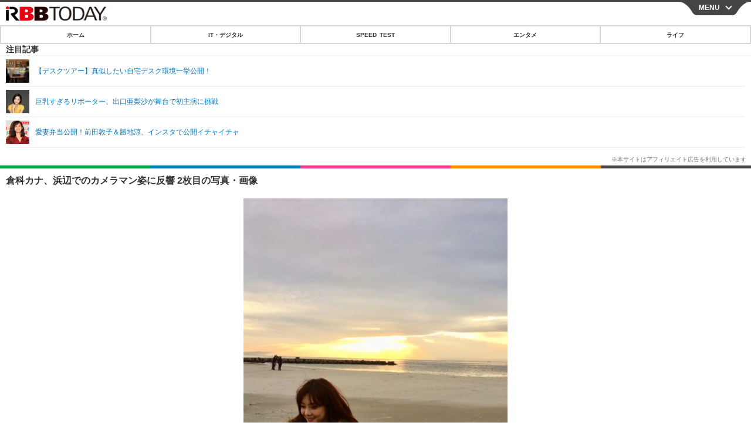

--- FILE ---
content_type: text/javascript;charset=utf-8
request_url: https://id.cxense.com/public/user/id?json=%7B%22identities%22%3A%5B%7B%22type%22%3A%22ckp%22%2C%22id%22%3A%22mke14d3mv2v9uknl%22%7D%2C%7B%22type%22%3A%22lst%22%2C%22id%22%3A%22m7xtny2ixz5d2z3cl8iho9h1w%22%7D%2C%7B%22type%22%3A%22cst%22%2C%22id%22%3A%22m7xtny2ixz5d2z3cl8iho9h1w%22%7D%5D%7D&callback=cXJsonpCB4
body_size: 208
content:
/**/
cXJsonpCB4({"httpStatus":200,"response":{"userId":"cx:2skmktnsadeep28quluty6n8yc:37hjr9itsr60e","newUser":false}})

--- FILE ---
content_type: text/javascript;charset=utf-8
request_url: https://p1cluster.cxense.com/p1.js
body_size: 100
content:
cX.library.onP1('m7xtny2ixz5d2z3cl8iho9h1w');


--- FILE ---
content_type: text/javascript
request_url: https://one.adingo.jp/tag/rbbtoday/bc13520a-743a-4c1e-a172-ed754bb92a92.js
body_size: 4641
content:
!function(){"use strict";function e(e,t,n,r){return new(n||(n=Promise))((function(o,i){function c(e){try{s(r.next(e))}catch(e){i(e)}}function a(e){try{s(r.throw(e))}catch(e){i(e)}}function s(e){var t;e.done?o(e.value):(t=e.value,t instanceof n?t:new n((function(e){e(t)}))).then(c,a)}s((r=r.apply(e,t||[])).next())}))}let t;const n=n=>e(void 0,void 0,void 0,(function*(){if(t)return Promise.resolve(t);const e=yield(e=>(e=>e.top!==e.self)(e)?Promise.resolve(e):new Promise((t=>{try{const n=e.document.createElement("iframe");n.src="about:blank",n.style.display="none";const r=()=>{e.document.body.appendChild(n),t(n.contentWindow)};"interactive"===document.readyState||"complete"===document.readyState?r():document.addEventListener("DOMContentLoaded",(()=>{r()}))}catch(e){t(null)}})))(n);if(!e)return Promise.reject("iframe window for datadog is null");return new Promise(((n,r)=>{const o=window.frameElement&&window.top?window.top.document:document,i=e.document.createElement("script");i.async=!0,i.src="https://www.datadoghq-browser-agent.com/datadog-logs-v4.js",i.onload=()=>{(e=>"DD_LOGS"in e)(e)?e.DD_LOGS.onReady((()=>{e.DD_LOGS.init({clientToken:"pubf9159ed47a5e0d4d8ca1f19377f88a35",site:"datadoghq.com",service:"fluct-one",forwardErrorsToLogs:!1,version:"06b79a4",env:"prod",beforeSend:e=>(e.view.url=o.location.href,e.view.referrer=o.referrer,!0)}),t=e.DD_LOGS,n(t)})):r("DD_LOGS is not found in iframe window")},i.onerror=()=>{r("error occurred while loading datadog script")},e.document.head.appendChild(i)}))}));function r(e){return{message:e.message,name:e.name,description:e.description,number:e.number,fileName:e.fileName||e.sourceURL,lineNumber:e.lineNumber||e.line,columnNumber:e.columnNumber,stack:e.stack}}const o=new class{constructor(){this.isDebugMode=!1,this.context={}}setDebugMode(e){this.isDebugMode=e}setContextProperty(e,t){this.context=Object.assign(Object.assign({},this.context),{[e]:t})}error(e,t,n=100){this.log("error",e,t,n)}warn(e,t,n=100){this.log("warn",e,t,n)}info(e,t,n=100){this.log("info",e,t,n)}debug(e,t,n=100){this.log("debug",e,t,n)}log(e,t,n,o){let i=n instanceof Error?r(n):n;i=Object.assign(Object.assign({},this.context),i);const c=o;this.sendToConsole(e,t,i),100*Math.random()<c&&this.sendToDatadog(e,t,i)}logWithError(e,t,n,o,i=100){e instanceof Error?this.log(t,n,Object.assign(Object.assign({},o),r(e)),i):this.log(t,n+"Unknown Error Occured.",Object.assign({},o),i)}sendToDatadog(e,t,r){n(window).then((n=>{n.logger.log(t,r,e)})).catch((e=>{console.error("Failed to send logs to Datadog:",e)}))}sendToConsole(e,t,n){("error"===e||this.isDebugMode)&&console[e]("%c [fluct-one]:","background-color: lightblue; color: black;",t,n)}},i=function(e,t){if("regexp"===e.type)try{const n=new RegExp(e.value);return null!==t.match(n)}catch(t){return o.logWithError(t,"error",`Invalid regexp pattern: ${e.value}.`,{pattern:e}),!1}return t.includes(e.value)};class c{constructor(e,t){this.params=e,this.url=t}check(){if(0===this.params.patterns.length)return!0;return!!this.params.patterns.find((e=>i(e,this.url)))}}class a{constructor(e,t){this.params=e,this.url=t}check(){if(0===this.params.patterns.length)return!0;return!this.params.patterns.find((e=>i(e,this.url)))}}class s{constructor(e,t){this.params=e,this.referrer=t}check(){if(0===this.params.patterns.length)return!0;return!!this.params.patterns.find((e=>i(e,this.referrer)))}}class u{constructor(e,t){this.params=e,this.referrer=t}check(){if(0===this.params.patterns.length)return!0;return!this.params.patterns.find((e=>i(e,this.referrer)))}}const l="android",d="ios";class h{constructor(e,t){this.params=e,this.ua=t}check(){let e="unknown";return/android/i.test(this.ua)&&(e=l),/iP(hone|(o|a)d)/.test(this.ua)&&(e=d),"unknown"!==e&&((e!==l||this.params.kind===l)&&(e!==d||this.params.kind===d))}}class f{constructor(e,t){this.params=e,this.ua=t}check(){const e=!!this.ua.match(/iPhone|Android.+Mobile/);return(!e||"pc"!==this.params.kind)&&!(!e&&"sp"===this.params.kind)}}class m{constructor(e,t,n,r){this.params=e,this.referrer=t,this.url=n,this.host=r}check(){var e;return this.params.displayable===function(e,t,n,r){if(!t.match(r))return!1;if(e.find((e=>i(e,n))))return!1;return!0}(null!==(e=this.params.excludePatterns)&&void 0!==e?e:[],this.referrer,this.url,this.host)}}class p{constructor(e){this.params=e}check(){const e=this.params.funcitonText,t=this.stringToFunction(e);if(!t)return!1;try{const n=t();return"boolean"!=typeof n?(o.error("customFunction: Function must return boolean",{functionText:e}),!1):n}catch(e){throw new Error(`customFunction: Failed to execute function. Error occurred. ${e}`)}}stringToFunction(e){try{const t=Function("return ("+e+")")();return"function"!=typeof t?(o.error("customFunction: Failed to convert string to function. not",{functionString:e}),null):t}catch(e){throw new Error(`customFunction: Failed to convert string to function. Error occurred. ${e}`)}}}function g(e,t={referrer:document.referrer,url:location.href,host:location.host,ua:navigator.userAgent}){const n=function(e,t){const n=[];return e.url&&n.push(new c(e.url,t.url)),e.excludeUrl&&n.push(new a(e.excludeUrl,t.url)),e.referrer&&n.push(new s(e.referrer,t.referrer)),e.excludeReferrer&&n.push(new u(e.excludeReferrer,t.referrer)),e.os&&n.push(new h(e.os,t.ua)),e.device&&n.push(new f(e.device,t.ua)),e.yda&&n.push(new m(e.yda,t.referrer,t.url,t.host)),e.customFunction&&n.push(new p(e.customFunction)),n}(e,t);for(const r of n)try{if(!r.check())return!1}catch(n){return o.logWithError(n,"error","error occurred in trigger checker",{condition:e,context:t}),!1}return!0}function v(e){const t=e.components,n=function(e){const t=e.reduce(((e,t)=>e+t),0);let n=Math.random()*t;for(let t=0;t<e.length;t++)if(n-=e[t],n<0)return t;return null}(t.map((e=>e.weight)));return null!==n?t[n]:null}function w(t,n=document){y(n)?document.write(t):function(t,n){e(this,void 0,void 0,(function*(){var e,r,o,i;void 0===n&&(n=null!==(e=document.body)&&void 0!==e?e:document.head);const c=(new DOMParser).parseFromString(t,"text/html"),a=null===(r=c.head)||void 0===r?void 0:r.children,s=null===(o=c.body)||void 0===o?void 0:o.children,u=new Uint32Array(1),l="boot-target-script-"+window.crypto.getRandomValues(u)[0];Array.prototype.forEach.call(c.getElementsByTagName("script"),(e=>{e.className=l}));const d=n;if(Array.prototype.forEach.call(a,(e=>{var t;const r=e.cloneNode(!0);null===(t=n.parentNode)||void 0===t||t.insertBefore(r,n.nextSibling),n=r})),n=d,Array.prototype.forEach.call(s,(e=>{var t;const r=e.cloneNode(!0);null===(t=n.parentNode)||void 0===t||t.insertBefore(r,n.nextSibling),n=r})),null==(null==n?void 0:n.parentNode))try{const e=10,t=100;yield function(e,t,n){return new Promise(((r,o)=>{let i=0;const c=setInterval((()=>{null!=(null==e?void 0:e.parentNode)?(clearInterval(c),r()):++i>=t&&(clearInterval(c),o(new Error("targetDOM.parentNode is null.")))}),n)}))}(n,e,t)}catch(e){throw e instanceof Error?new Error(`${e.message} targetDOM: ${n} scriptClassName: ${l}`):new Error(`error ${e}. targetDOM: ${n} scriptClassName: ${l}`)}const h=Array.prototype.slice.call(null===(i=n.parentNode)||void 0===i?void 0:i.getElementsByClassName(l)),f=[];h.forEach((e=>{const t=self.document.createElement("script");for(let n=0;n<e.attributes.length;n++){const r=e.attributes[n];t.setAttribute(r.name,r.value)}e.getAttribute("src")||(t.innerHTML=e.innerHTML),t.async=!1,f.push({s:t,original:e})})),f.forEach((e=>{var t;const n=e.s,r=e.original;null===(t=r.parentNode)||void 0===t||t.replaceChild(n,r)}))}))}(t,n.currentScript)}function y(e){const t=!e.currentScript.async,n=!!e.write.prototype;return o.setContextProperty("bootType",t||n?"documentWrite":"AsyncBoot"),t||n}function b(e){const t=new URL(document.location.href);return t.searchParams?t.searchParams.get(e):null}const k={site:{id:"bc13520a-743a-4c1e-a172-ed754bb92a92",name:"株式会社イード｜RBBTODAY",siteCode:"rbbtoday",triggers:[{id:"77f472cb-ef82-45e9-963b-7ce5bcb6128e",title:"DataCurrent",condition:{customFunction:{funcitonText:"function () {\n  var frequency_interval_day = 7; // 7日間\n  var frequency_cookie_name = 'adingo_datacarrent_frequency';\n\n  var getCookie = function(name) {\n    var value = null;\n    var cookiename = name + '=';\n    var allcookies = document.cookie;\n    var position = allcookies.indexOf(cookiename);\n    if (position !== -1) {\n      var startindex = position + cookiename.length;\n      var endindex = allcookies.indexOf(';', startindex);\n      if (endindex == -1) {\n        endindex = allcookies.length;\n      }\n      value = decodeURIComponent(allcookies.substring(startindex, endindex));\n    }\n    return value;\n  }\n\n  var setCookie = function(name, data, day) {\n    var expire = new Date();\n    expire.setTime(expire.getTime() + 1000 * 60 * 60 * 24 * day);\n    document.cookie = name + '=' + encodeURIComponent(data) + '; path=/; expires=' + expire.toUTCString();\n  }\n\n  var setIntervalCookie = function() {\n    setCookie(frequency_cookie_name, 'true', frequency_interval_day);\n  }\n\n  var isOverInterval = function() {\n    var frequency = getCookie(frequency_cookie_name);\n    return frequency !== 'true';\n  }\n\n  // 一度表示したら一定日数非表示\n  if (isOverInterval()) {\n    setIntervalCookie();\n    return true;\n  }\n\n  return false;\n}"}},weightedParents:[{id:"066e114a-8cd4-401b-a7f6-02caf118e2b4",title:"DataCurrent",components:[{id:"015a25bb-bc14-4e23-b44e-58f52f390826",title:"【DCTM】DataCurrent 3rd partyリタゲ",tagText:'<script type="text/javascript">\n!function(t,e){if(void 0===e[t]){e[t]=function(){e[t].clients.push(this),this._init=[Array.prototype.slice.call(arguments)]},e[t].clients=[];for(var s=["addRecord","blockEvents","fetchServerCookie","fetchGlobalID","fetchUserSegments","resetUUID","ready","setSignedMode","setAnonymousMode","set","trackEvent","trackPageview","trackClicks","unblockEvents"],c=0;c<s.length;c++){var r=s[c];e[t].prototype[r]=function(t){return function(){return this["_"+t]=this["_"+t]||[],this["_"+t].push(Array.prototype.slice.call(arguments)),this}}(r)}var n=document.createElement("script"),o=(n.type="text/javascript",n.async=!0,n.src=("https:"===document.location.protocol?"https:":"http:")+"//al-s.dc-tag.jp/dcam.min.js",document.getElementsByTagName("script")[0]);o.parentNode.insertBefore(n,o)}}("DCAccessMeasure",this);\n<\/script>\n\n<script type="text/javascript">\nvar CCIDT = window.CCIDT || {};\n\n(function() {\n  function setDCAM() {\n    function getmeta(t){\n      try {\n        var l_key = t.toLowerCase();\n        var u_key = t.toUpperCase();\n        var cc_key = t[0].toUpperCase() + t.slice(1).toLowerCase();\n\n        var headChildren = document.head.children || {};\n        var meta_kw_node = headChildren[l_key] || headChildren[u_key] || headChildren[cc_key];\n\n        var md = "";\n        if(meta_kw_node){md = meta_kw_node.getAttribute(\'content\')};\n\n      }catch(e) {\n        var md = "";\n      }\n      return md;\n    }\n\n    var dcam = new DCAccessMeasure({\n      host: \'al-a.dc-tag.jp\',\n      writeKey: \'K2AU08J9LDC48H3\',\n      database: \'dc_access_log\',\n      startInSignedMode: true\n    });\n\n    var dcam_table = \'fluct_non_ex\';\n\n    CCIDT.custom_data_fluct =  window.CCIDT.custom_data_fluct || {};\n    try { CCIDT.custom_data_fluct[\'fluct_uid\'] = localStorage.getItem(\'fluctUID\'); } catch(e) {}\n\n    dcam.set(dcam_table, \'dcam_global_id\', \'dcam_global_id\');\n    dcam.set(dcam_table, {\n      meta_kw: getmeta(\'keywords\'),\n      custom_data: CCIDT.custom_data_fluct,\n    });\n\n    dcam.trackPageview(dcam_table);\n  }\n\n  setDCAM();\n\n})();\n<\/script>',weight:100}]}],triggerEnabled:!0},{id:"5d723094-fd90-49a1-889c-d543c131a127",title:"SegLinks",condition:{},weightedParents:[{id:"f893b178-29ee-47f7-861b-594532080b2b",title:"Seglinks",components:[{id:"a79a4ab6-320b-4280-b8c2-34f0267ef3b4",title:"Seglinks",tagText:'<script src="https://cdn.sx.adingo.jp/sx.js" async><\/script>',weight:1}]}],triggerEnabled:!0}]}},_="fluct_one_debug";try{!function(){window.fluctOneScript=window.fluctOneScript||{},window.fluctOneScript.config=k,window.fluctOneScript.enableDebugMode=()=>{o.setDebugMode(!0),function(e,t){try{return localStorage.setItem(e,t)}catch(e){return}}(_,"true")};const e=b(_)||function(e){try{return localStorage.getItem(e)}catch(e){return null}}(_)||"false";o.setDebugMode("true"===e),o.setContextProperty("siteId",k.site.id),o.setContextProperty("siteCode",k.site.siteCode)}(),function(){const e=b("fluct_one_preview");!e||window.fluctOneScript.enablePreview?k.site.triggers.forEach((e=>{g(e.condition)&&e.weightedParents.forEach((t=>{const n=v(t);n&&(w(n.tagText),o.info(`trigger ${e.id} (${e.title}) fired, write tag component ${n.id} (${n.title}).`,{triggerId:e.id,triggerTitle:e.title,condition:e.condition,component:n},100))}))})):(window.fluctOneScript.enablePreview=!0,function(e,t=document){if(y(t))document.write(`<script src="${e}"><\/script>`);else{const t=document.createElement("script");t.src=e,t.async=!0,document.head.appendChild(t)}}(`${document.currentScript.src}?onePreview=${e}`))}()}catch(e){e instanceof Error?o.error(`${e.message}`,e):o.error("Unknown Error",{error:e})}}();
